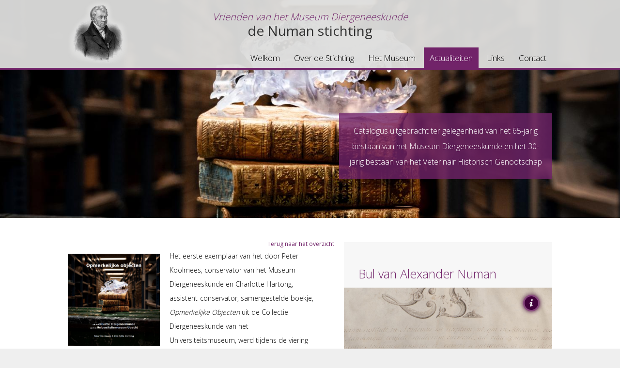

--- FILE ---
content_type: text/html; charset=UTF-8
request_url: https://www.numanstichting.nl/actualiteiten/nieuws/opmerkelijke-objecten
body_size: 4109
content:
	<!doctype html>
<link href='https://fonts.googleapis.com/css?family=Open+Sans:400,300,700' rel='stylesheet' type='text/css'>
<html lang="nl">
<head>
<meta http-equiv="Content-type" content="text/html;charset=iso-8859-1" />
<meta name=viewport content="width=device-width, initial-scale=1.0, minimum-scale=1.0 maximum-scale=1.0">
<meta name="robots" content="index, follow">
<link rel="shortcut icon" type="image/x-icon" href="/favicon.ico">
<link rel="canonical" href="https://www.numanstichting.nl/actualiteiten/nieuws/opmerkelijke-objecten" />
<title>Publicatie 'Opmerkelijke Objecten' -   - Numan stichting</title>
<meta content="opmerkelijke objecten, museum, diergeneeskunde, collectie, veterinair, historie, boek, publicatie, catalogus" name="keywords" />
<meta charset="" name="description" />
<link href="/stylesheet/base.css" rel="stylesheet" type="text/css"> 
<link href="/stylesheet/vervolg.css" rel="stylesheet" type="text/css">
<link href="/stylesheet/responsive.css" rel="stylesheet" type="text/css">
<script src="//ajax.googleapis.com/ajax/libs/jquery/1.11.1/jquery.min.js"></script>
<script src="//ajax.googleapis.com/ajax/libs/jqueryui/1.11.0/jquery-ui.min.js"></script>
<script src="/modernizr.js"></script>
<script>
  (function(i,s,o,g,r,a,m){i['GoogleAnalyticsObject']=r;i[r]=i[r]||function(){
  (i[r].q=i[r].q||[]).push(arguments)},i[r].l=1*new Date();a=s.createElement(o),
  m=s.getElementsByTagName(o)[0];a.async=1;a.src=g;m.parentNode.insertBefore(a,m)
  })(window,document,'script','//www.google-analytics.com/analytics.js','ga');

  ga('create', 'UA-27776021-45', 'auto');
  ga('send', 'pageview');

</script>
</head>

<body>

<div class="mobMenu">
<span class="trigger"></span>
</div>
<div id="slmobielMenu">
<ul class="menu mobiel"><li class=" "><a href="/">Welkom</a></li><li class=" "><a href="/over-de-stichting">Over de Stichting</a><div class="mobSubTrigger over-de-stichting" title="over-de-stichting"></div><ul class="sub over-de-stichting"><li><a href="/over-de-stichting/bestuur">Bestuur</a></li><li><a href="/over-de-stichting/beleid-en-doelstellingen">Beleid en Doelstellingen</a></li><li><a href="/over-de-stichting/anbi-status">ANBI Status</a></li><li><a href="/over-de-stichting/jaarverslagen">Jaarverslagen</a></li><li><a href="/over-de-stichting/alexander-numan">Alexander Numan</a></li></ul></li><li class=" "><a href="/het-museum">Het Museum</a><div class="mobSubTrigger het-museum" title="het-museum"></div><ul class="sub het-museum"><li><a href="/het-museum/bezoeken">Bezoeken</a></li><li><a href="/het-museum/geschiedenis">Geschiedenis</a></li><li><a href="/het-museum/collectie">Collectie</a></li><li><a href="/het-museum/tentoonstellingen">Tentoonstellingen</a></li><li><a href="/het-museum/mensen">Mensen</a></li><li><a href="/het-museum/depot">Depot</a></li><li><a href="/het-museum/activiteiten">Activiteiten</a></li></ul></li><li class=" huidig"><a href="/actualiteiten">Actualiteiten</a><div class="mobSubTrigger actualiteiten" title="actualiteiten"></div><ul class="sub actualiteiten"><li><a href="/actualiteiten/nieuws">Nieuws</a></li><li><a href="/actualiteiten/evenementen">Evenementen</a></li><li><a href="/actualiteiten/aanwinsten">Aanwinsten</a></li><li><a href="/actualiteiten/projecten">Projecten</a></li></ul></li><li class=" "><a href="/links">Links</a></li><li class=" "><a href="/contact">Contact</a></li><li><a href="/word-vriend">Word vriend!</a></ul>  
<script>
$(document).ready(function(e) {
    $('.mobSubTrigger').click(function(e) {
        var klik = $(this).attr('title');
		$('.sub').slideUp('fast');
		$('.mobSubTrigger').css({ WebkitTransform: 'rotate(270deg)'});
		$('.mobSubTrigger').css({ '-moz-transform': 'rotate(270deg)'});
		$('.sub.'+klik).slideToggle('fast');
		$('.mobSubTrigger.'+klik).css({ WebkitTransform: 'rotate(0deg)'});
		$('.mobSubTrigger.'+klik).css({ '-moz-transform': 'rotate(0deg)'});		
    });
});
</script></div>
<div id="slContainer">
<header>
<div id="sfeerContainer">
    <div id="sfeerFoto" class="prlx" style="background:url('https://www.numanstichting.nl/uploads/omslagfotoheader.jpg') no-repeat;">
		<div class="inner">
        	<div class="overlap"><h4>Catalogus uitgebracht ter gelegenheid van het 65-jarig bestaan van het Museum Diergeneeskunde en het 30-jarig bestaan van het Veterinair Historisch Genootschap</h4></div> 
        </div> 
    </div>
</div>
</header>
<div id="menuBalk" class="menuBalk">
    <div class="inner">
        <a href="/"><div id="logo" class="menuBalk"></div></a>
		<a href="/" class="titel"><h2>Vrienden van het Museum Diergeneeskunde</h2><h3>de Numan stichting</h3></a>
        <nav>
        	<ul class="menu"><li class="hoofd  "><a href="/">Welkom</a><li class="hoofd  "><a href="/over-de-stichting">Over de Stichting</a><div class="mobSubTrigger"></div><ul class="sub"><li><a href="/over-de-stichting/bestuur">Bestuur</a></li><li><a href="/over-de-stichting/beleid-en-doelstellingen">Beleid en Doelstellingen</a></li><li><a href="/over-de-stichting/anbi-status">ANBI Status</a></li><li><a href="/over-de-stichting/jaarverslagen">Jaarverslagen</a></li><li><a href="/over-de-stichting/alexander-numan">Alexander Numan</a></li></ul></li><li class="hoofd  "><a href="/het-museum">Het Museum</a><div class="mobSubTrigger"></div><ul class="sub"><li><a href="/het-museum/bezoeken">Bezoeken</a></li><li><a href="/het-museum/geschiedenis">Geschiedenis</a></li><li><a href="/het-museum/collectie">Collectie</a></li><li><a href="/het-museum/tentoonstellingen">Tentoonstellingen</a></li><li><a href="/het-museum/mensen">Mensen</a></li><li><a href="/het-museum/depot">Depot</a></li><li><a href="/het-museum/activiteiten">Activiteiten</a></li></ul></li><li class="hoofd  huidig"><a href="/actualiteiten">Actualiteiten</a><div class="mobSubTrigger"></div><ul class="sub"><li><a href="/actualiteiten/nieuws">Nieuws</a></li><li><a href="/actualiteiten/evenementen">Evenementen</a></li><li><a href="/actualiteiten/aanwinsten">Aanwinsten</a></li><li><a href="/actualiteiten/projecten">Projecten</a></li></ul></li><li class="hoofd  "><a href="/links">Links</a><li class="hoofd  "><a href="/contact">Contact</a></ul>            </nav>
    </div>
</div>
<br clear="all" /><script src="/jquery/lazyload.js" type="text/javascript"></script>
<script src="/jquery/fancy/jquery.fancybox.js" type="text/javascript"></script>
<link href="/jquery/fancy/jquery.fancybox.css" rel="stylesheet" type="text/css">
<div id="container">

    <div id="content" class="vervolg">
        <div class="inner">
            <div class="tekst">
            	<a class="specials terug" href="/actualiteiten/nieuws">Terug naar het overzicht</a><div class="itemOmschrijving"><p>Het eerste exemplaar van het door Peter Koolmees, conservator van het Museum Diergeneeskunde en Charlotte Hartong, assistent-conservator, samengestelde boekje, <em>Opmerkelijke Objecten</em> uit de Collectie Diergeneeskunde van het Universiteitsmuseum, werd tijdens de viering van het 65-jarig bestaan van het Museum Diergeneeskunde en het 30-jarig bestaan van het Veterinair Historisch Genootschap (V.H.G.) &nbsp;op 6 november j.l. in de collegezaal van het zo prachtig gerestaureerde voormalige Anatomiegebouw aan de Bekkerstraat te Utrecht, aan de decaan van de faculteit Diergeneeskunde, prof. dr. Wouter J.A. Dhert, overhandigd. Het boekje omvat ruim honderd prachtige foto&rsquo;s van objecten en platen alsmede historische foto&rsquo;s met begeleidende tekst uit het depot van het Museum Diergeneeskunde. Medewerking werd verleend door &nbsp;de fotografen Bas Niemans (faculteit&nbsp; Diergeneeskunde), Peter Rothengatter (Het Foto Atelier) en Michiel Elsevier Stokmans. Een waar collectors item!</p>

<p>Voor de prijs van slechts &euro; 10,=, exclusief verzendkosten ad &euro; 4,35, kunt u in het bezit komen van dit unieke boekje in full color!</p>

<p>&nbsp;</p>

<p>Bestelling per e-mail, met vermelding van postadres bij:</p>

<p>&nbsp;R. Back, penningmeester Stichting Vrienden van het Museum Diergeneeskunde, ook genaamd de <em>Numan Stichting.</em></p>

<p>Dr. ten Bokkel Huininkweg 30<br />
7241 HV Lochem</p>

<p>0573 25 25 70<br />
06 54 25 75 47</p>

<p><a href="mailto:Rob.back28@kpnmail.nl">Rob.back28@kpnmail.nl</a></p>
</div>                            <script>
							$(document).ready(function(e) {
                                $('.itemOmschrijving p').first().prepend('<a class="fancy" href="https://www.numanstichting.nl/uploads/opmerkelijke%20objecten%20cover_bas%20niemans.jpg"><div class="zoom"></div><div class="introimg xl" style="background:url(https://www.numanstichting.nl/uploads/opmerkelijke%20objecten%20cover_bas%20niemans.jpg); background-size:cover;background-position:center;"></div></a>');                            });
							</script>
                                        </div>
            
            <div class="rechterKolom">

			<div class="randActualiteit"><h3></h3><h2>Bul van Alexander Numan</h2><span class="infoPulse" id="actualiteit"></span><div class="extrainfo actualiteit"><p>In 1801 startte Alexander Numan met de studie geneeskunde te Groningen. Hij doorliep het traject snel: op 18 augustus 1804 promoveerde hij op een farmaceutisch onderwerp. Vertaald luidt de titel: &lsquo;Over prepareerwijze, eigenschappen en gebruik van carbonaten die als geneesmiddel de belangrijkste zijn.</p></div><img src="/uploads/tempfotos/spotlightfoto%20bul%20numan.jpg"><br clear="all" /><br clear="all" /><a href="/actualiteiten/nieuws/bul-van-alexander-numan" class="leesmeer">Lees verder</a></div><div class="wordVriend"><p>Word vriend van</p>

<h2>De Numan Stichting</h2>

<p>en help ook mee het veterinair academisch erfgoed te bewaren!</p>
<br /><a class="button" href="/word-vriend">Ja, ik word vriend!</a></div>			
            </div>

        </div>
        
    </div>
    
<script>
$("img.lazy").lazyload({
    effect : "fadeIn"
});

$('.fancy').fancybox({
	openEffect  : 'none',
	closeEffect : 'none',
	helpers		: {
		title	: { type : 'inside' },
		buttons	: {}
	}
});
if($(window).width() < 720){
	$('.fancy').attr('href','#galerij');
	$('.fancy').removeClass('fancy');
}
$('.infoPulse').click(function(e) {
	var acItem = $(this).attr('id');
    $('.extrainfo.'+acItem).slideToggle(400);
});

</script><footer>
	<div class="inner">
    	<div class="kolom">
        	<h3>Contact</h3>
            <p>Tel: 030 253 48 55</p>

            <a href="/contact">Contact via e-mail</a>
        </div>
        
    	<div class="kolom">
        	<h3>Bekijk ook</h3>
            <a href="/actualiteiten/nieuws" class="lnk">Nieuws</a><br /><a href="/actualiteiten/evenementen" class="lnk">Evenementen</a><br /><a href="/actualiteiten/aanwinsten" class="lnk">Aanwinsten</a><br /><a href="/actualiteiten/projecten" class="lnk">Projecten</a><br />        </div>        

        
    	<div class="kolom">
            <h3>Vriend worden</h3>

<p>Als vriend van de Museum Diergeneeskunde&nbsp;ontvangt u ieder jaar van ons een nieuwsbrief, waarin wij u op de hoogte houden van onze activiteiten.&nbsp;</p>

<p><strong>Stichting Vrienden van het Museum Diergeneeskunde&nbsp;</strong>(RSIN 8058.17.220)</p>

<p><a href="/word-vriend">Word vriend!</a></p>
        </div> 
        
    </div>
    <div class="inner">

    	<center><a href="https://fruto.nl" target="_blank"><img src="/images/fruto.png" title="Fruto internet, concepts &amp; design" border="0" /></a></center>
    </div>
</footer>
</div>

</div>

<script>
	$(document).ready(function(e) {
		
		
		$('.subpaginas ul li a').bind("mouseenter",function(){
			$(this).addClass('hover',200);
			$('.subpaginas ul li a').bind("mouseout",function(){
				$(this).removeClass('hover',200);	
			});
		});	
			
		// paralax
		$(window).scroll(function(){
			var ScrollTop = parseInt($(window).scrollTop());
			$('*[class^="prlx"]').each(function(r){
				var pos = $(this).offset().top;
				var scrolled = $(window).scrollTop();
				$('*[class^="prlx"]').css('top', (scrolled * 0.5) + 'px');         
				$('*[class^="prlx"] .inner').css('top', -(scrolled * 0.2) + 'px');         				
			});
			
			// menubalk aanpassen
		if($(window).width() > 720){
			if(ScrollTop >= 475){
				$('#menuBalk').addClass('small','250');
				$('#menuBalk').find('.menuBalk').addClass('small','250');
			}
			if(ScrollTop < 100){
				$('#menuBalk').removeClass('small','250');
				$('#menuBalk').find('.menuBalk').removeClass('small','250');
			}
		}
		
		});

		// mobmene
		if($(window).width() < 720){
			var menuShow = 0;
			$('#slmobielMenu').css('height',$(document).height());			
			$('.mobMenu .trigger').click(function(e) {
				if(menuShow == 1){
					$('#slContainer').removeClass('actief', 800); 
					$('#slmobielMenu').delay(250).removeClass('actief', 1200);
					menuShow = 0;
				}else{
					$('#slContainer').delay(250).addClass('actief', 1200); 
					$('#slmobielMenu').addClass('actief', 1000);
					menuShow = 1;
				}
			}); 
		}
		
	
		// overlap infaden
		$('.overlap').delay(400).fadeIn('slow');
		
       $('ul.menu li.hoofd').hover(function(e) {
			$('ul.menu li.hoofd').removeClass('actief');
			$(this).addClass('actief',2000);
            ul = $(this).find('ul.sub');
			if(ul){
				submenu = $(this).find('ul.sub');
				$(submenu).parent('ul li.hoofd').addClass('actief');
				$(submenu).delay(200).stop(true,true).slideDown(250);
				ul.dequeue();
			}
		},function(){
			submenu = $(this).find('ul.sub');
			$(submenu).delay(500).slideUp(150);
			$(submenu).delay(500).parent('ul li.hoofd').removeClass('actief');
		});

		
	});

</script>
</body>
</html>

--- FILE ---
content_type: text/css
request_url: https://www.numanstichting.nl/stylesheet/base.css
body_size: 1061
content:
@charset "utf-8";
/* CSS Document */
html{
	height:100%;
	width:100%;	
	max-width:100% !important;
	overflow-x: hidden;
}
body{
	height:100%;
	margin:0px;
	padding:0px;
	background:#efefef;
	font-family: 'Open Sans', sans-serif;
	font-weight:100;
	max-width:100% !important;
	overflow-x: hidden;
}
a.titel{
	position:relative;
	top:-115px;
	text-align:center;
	with:100%;	
	text-decoration:none
}
a.titel h2{
	color:#712369;
	font-style:italic;
	text-align:center;	
	padding:0px;
	margin:0px 0px -10px 0px;
	font-size:20px;
}
a.titel h3{
	font-size:28px;	
	padding:0px;
	margin:0px;
	font-weight:400;
	color:#333;
}
#slContainer{
	width:100%;
	height:100%;
	position:absolute;
	top:0px;	
	z-index:1;
	right:0px;
}
#slContainer.actief{
	width:100%;
	height:100%;
	position:absolute;
	top:0px;	
	z-index:1;	
	right:90%;	
}
#slmobielMenu{
	position:fixed;
	top:0px !important;
	z-index:2;
	background:#333;
	width:0%;
	height:100%;	
	right:-100%;	
}
#slmobielMenu.actief{
	position:absolute;
	z-index:2;
	background:#333;
	width:95%;
	height:100%;	
	right:0%;
}
.inner{
	width:1000px;
	margin:0px auto;	
}
header{
	position:absolute;
	width:100%;
}
header h2{
	font-style:italic;
	color:#712369;
	font-weight:100;
	font-size:24px;
}
header h1{
	color:#000;
	font-weight:400;
	font-size:32px;
}
header h2{
		
}
.mobMenu{
	display:none !important;	
}
#menuBalk{
	height:140px;
	width:100%;
	background:#dededd;
	background:rgba(222,222,221,0.95);
	position:fixed !important;
	z-index:10;
	border-bottom:4px solid #712369;
}
#menuBalk.small{
	height:50px !important;
}
#menuBalk #logo{
	width:125px;
	height:131px;
	background:url(/images/alexandernuman.png) no-repeat;
}
#menuBalk #logo.small{
	height:50px !important;
	width:40px !important;
	background-size:contain !important;
	display:block;
	margin-top:6px;
}
header #sfeerContainer{
	max-width:1920px;
	margin:0px auto;
	top:0px !important;
}
header #sfeerFoto{
	width:100% !important;
	position:relative;
	height:625px;
	z-index:1;	
	background-size:cover!important;
	background-position:center bottom 50% !important;
}
header #sfeerFoto .inner{
	box-sizing:border-box;
	margin:0px auto;
	height:100%;
	position:relative;
	max-width:1000px !important;
}
header #sfeerFoto .inner .overlap{
	min-width:200px;
	max-width:400px;
	text-align:center;
	line-height:32px;
	padding:20px;
	background:#712369;
	background:rgba(113,35,105,0.8);
	position:absolute;
	bottom:80px;
	z-index:999;
	right:0px;
	color:#FFF;
	display:none;
}
header #sfeerFoto .inner .overlap h4{
	font-weight:100;
	padding:0px;
	margin:0px;
}
#bgImage{
	display:none !important;	
}
#container{
	width:100% !important;
	position:absolute !important;
	z-index:9;
	top:620px !important;	
}
#container #content{
	width:100%;
	background:#FFF;
	padding:50px;	
	float:left;
	box-sizing:border-box;
	z-index:3;
	min-height:400px;
	font-size:14px;
	line-height:28px;		
}
#container #content .rechterKolom h3{
	font-weight:800;
	color:#712369
}
#container #content .rechterKolom .wordVriend a.button{
	background:#712369;
	text-decoration:none;
	color:#FFF;
	padding:12px;
	box-sizing:border-box;
}

#content .rechterKolom div{
	background:#f7f7f7;
	width:100%;
	padding:30px;
	box-sizing:border-box;
	margin-bottom:40px;
}
#content a{
	color:#712369;
	text-decoration:none;
	font-weight:400;
}
#container #content .rechterKolom h2{
	font-weight:100;
	font-size:25px !important;
	color:#712369	
}
footer{
	float:left;
	background:#712369;
	min-height:400px;
	width:100%;	
	color:#FFF !important;
}
footer .kolom{
	float:left;
	width:33%;
	margin-top:40px;	
}
footer p{
	font-size:14px;
	line-height:24px;
}
footer a{
	font-weight:bold;
	color:#FFF;
	text-decoration:none;	
}
footer a.lnk{
	font-weight:100;
	font-size:14px;	
}
footer h3{
	font-weight:100;
	font-size:16px;	
}
h1{
	color:#712369;
	font-weight:100;
	font-size:29px;	
	margin-bottom:0px;
	line-height:38px;
	text-align:left;
}
h2{
	color:#666;
	font-weight:100;
	font-size:24px;	
	margin:10px 0px;
	line-height:38px;	
}
p{
	font-size:14px;
	line-height:29px;	
}

/* menu */
.menuBalk .inner{
	position:relative;
	height:100%;
}
nav{
	position:absolute;
	right:0px;
	bottom:0px !important;
}
ul.menu{
	margin:0px auto;	
	list-style:none;
	margin-top:4px;
	position:relative;
	z-index:9999999;
}
ul.menu a{
	color:#000 !important;
	text-decoration:none;	
}
ul.menu li.hoofd{
	float:left !important;
	padding:10px 0px 9px 0px;
	margin:0px 5px 0px 0px;
}
ul.menu li.hoofd:last-child{
	margin:0px;
}
ul.menu li.hoofd a{
	padding:10px 12px 10px 12px;
	margin-top:12px;
	font-size:17px;
}
ul.menu li.hoofd.actief a,ul.menu li.hoofd.huidig a{
	transition: all 0.3s;
    -moz-transition: all 0.3s;
    -webkit-transition: all 0.3s;
    -o-transition: all 0.3s;	
	color:#FFF !important;
	background:#712369;
}
ul.menu li.hoofd ul.sub{
	list-style:none;
	position:absolute;
	margin:10px 0px 0px -40px;
	display:none;
}
ul.menu li.hoofd ul.sub li{
	box-sizing:border-box;
	background:#712369;
	background:rgba(113,35,105,0.8);
	min-width:130px;
	padding:5px 10px 5px 10px;
}
ul.menu li.hoofd ul.sub li:hover{
	background:rgba(255,255,255,0.9);	
}
ul.menu li.hoofd ul.sub li a{
	font-size:0.9em;
	width:100%;
	display:block;
	margin:0px;
	color:#FFF !important;
	background:none !important;
}
ul.menu li.hoofd ul.sub li:hover a{
	color:#712369 !important;
}
ul.menu .mobSubTrigger{
	display:none !important;	
}
#contactform{
	margin-bottom:40px;	
}
/* einde menu */

--- FILE ---
content_type: text/css
request_url: https://www.numanstichting.nl/stylesheet/vervolg.css
body_size: 903
content:
#content.vervolg .rechterKolom{
	width:430px;
	float:right;
}
#content.vervolg .tekst{
	width:550px;
	float:left;	
	box-sizing:border-box;
	padding-right:40px;
	overflow:hidden;
	position:relative;
}
#content.vervolg .rechterKolom div img{
	margin:0px;
	padding:0px;	
	margin-left:-30px;
	width:430px;
}
#content.vervolg .tekst ul.specials{
	padding:0px;
	margin:0px;
}
#content.vervolg .tekst ul.specials li{
	list-style:none;
	padding-bottom:30px;
	margin-bottom:30px;
	border-bottom:1px solid #bc8db7;
}
#content.vervolg .tekst ul.specials li:last-child{
	border:none;
	margin-bottom:0px;
}
#content.vervolg .tekst a.leesmeer{
	font-size:14px;
}
#content.vervolg .tekst ul.specials li .introimg{
	width:100px;
	height:100px;
	overflow:hidden;
	float:left;
	margin:10px 20px 10px 0px;
	display:border-box;	
}
#content.vervolg .tekst hr{
	margin:20px 0px;
	border:none;
	border-top:1px solid #bc8db7;
}
#content.vervolg .tekst a.specials.terug{
	font-size:12px;
	position:absolute;
	z-index:1;
	top:-10px;
	right:0px;
}
#content.vervolg .tekst a.archieflink{
	background:url(/images/pijl_rechts.png) no-repeat;
	padding:0px 0px 0px 25px;	
}
#content.vervolg .tekst .introimg.xl{
	width:190px;
	height:190px;
	overflow:hidden;
	float:left;
	margin:10px 20px 0px 0px;
	display:border-box;	
}
.galerij ul{
	margin:0px;
	padding:0px;	
	width:530px;
}
.galerij ul li{
	list-style:none;
	width:165px;
	height:165px;
	margin:4px;
	float:left;
	background-size:cover !important;
	background-position:center;
	overflow:hidden;
}
#content.vervolg .rechterKolom span.infoPulse{
	box-sizing:border-box;	
	padding:14px;
	border-radius:40px;
	position:absolute;
	margin-top:15px;
	margin-left:340px;
	z-index:2;
	border:3px solid #89497F;
}
#content.vervolg .rechterKolom .extrainfo{
	display:none;
	background:#712369;	
	background:rgba(113,35,105,0.9);
	color:#FFF;
	position:absolute;
	width:430px;
	margin-left:-30px;
	margin-top:35px;
	z-index:1;
}
#content.vervolg .rechterKolom a{
	text-decoration:none;
}
#content.vervolg .tekst .showContent{
	display:none;
}
.leesmeer{
	color:#712369 !important;
	cursor:pointer;
}
/* pulserende info button */
@-webkit-keyframes infoPulse {
  from { background-color: #712369; -webkit-box-shadow: 0 0 5px #712369; }
  50% { background-color: #41023b; -webkit-box-shadow: 0 0 10px #41023b; }
  to { background-color: #712369; -webkit-box-shadow: 0 0 5px #712369; }
}
span.infoPulse {
  -webkit-animation-name: infoPulse;
  -webkit-animation-duration: 2s;
  -webkit-animation-iteration-count: infinite;
  background:url(/images/infoIcon.png) 4px no-repeat;
  cursor:pointer;
}
.subpaginas ul{
	list-style:none;
	padding:0px;
	margin:0px;	
}
.subpaginas ul li a{
	width:430px;
	padding:5px 30px 5px 30px;
	display:inline-block;
	margin-left:-30px;
	box-sizing:border-box;
}
.subpaginas ul li a.hover,
.subpaginas ul li a.actief
{
	background:#712369;
	color:#FFF !important;
}

/* contactformulier */
.contactform{
	background:#f7f7f7;
	padding:50px 30px;	
	border-radius:15px;
}
.contactform h2{
	font-size:25px !important;
	color:#712369 !important;
	font-style:normal !important;
	margin-top:-20px;
}
.contactform label{
	width:220px;	
	float:left;
	display:block;
	font-size:15px;
	padding:10px 0px 5px 5px;	
}
.contactform input[type="text"],
.contactform input[type="number"]{
	padding:8px;
	width:95%;	
	margin:0px 0px 5px 0px;
	border:1px dotted #999;
	border-radius:10px;		
}
.contactform textarea{
	padding:5px;
	font-family: 'Open Sans', sans-serif;	
	border:1px dotted #999;
	border-radius:10px;		
	width:100%;
} 
.contactform label.error{
	display:none !important;
}
.contactform input.error{
	border:1px solid red;
	background:rgb(255,240,240);
}
.contactform input[type="submit"]{
	padding:5px;
	background: #712369; /* Old browsers */	
	color:#FFF;
	border:none;
	font-family: 'Open Sans', sans-serif;
	font-weigh:300;
	float:right;
}
.fancy:hover div.introimg,
.fancy:hover .lazy{
	filter: blur(4px);
	-webkit-filter: blur(4px);
	-moz-filter: blur(4px);
	-o-filter: blur(4px);
	-ms-filter: blur(4px);
	 -webkit-transition: all 0.18s ease-out;
    transition: all 0.18s ease-out;	
}
.fancy:hover .zoom{
	height:210px;
	width:190px;
	position:absolute;
	z-index:99;
	background:url(/images/zoomIcon.png) no-repeat;	
	background-position:center;
	-webkit-transition: all 0.18s ease-out;
    transition: all 0.18s ease-out;	
	opacity: 0.7;
    filter: alpha(opacity=70);
}
.galerij .fancy:hover .zoom{
	height:160px;
	width:160px;
	position:absolute;
	z-index:99;
	background:url(/images/zoomIcon.png) no-repeat;	
	background-position:center;
	-webkit-transition: all 0.18s ease-out;
    transition: all 0.18s ease-out;	
	opacity: 0.7;
    filter: alpha(opacity=70);
}

--- FILE ---
content_type: text/css
request_url: https://www.numanstichting.nl/stylesheet/responsive.css
body_size: 589
content:
@media screen and (max-height: 800px) {
	header #sfeerFoto{
		height:450px !important;
	}
	#container{
		top:450px !important;	
	}
}
@media screen and (max-width: 720px) {
	.menuBalk{
		height:120px !important;	
	}
	.menuBalk nav{
		display:none;
	}

	.menuBalk #logo{
		height:70px !important;
		margin-top:50px;
	}
	a.titel{
		top:-70px !important;	
		text-decoration:none !important;
	}
	a.titel h2{
		color:#712369;
		font-style:italic;
		text-align:center;	
		padding:0px;
		margin:0px 0px -10px 0px;
		font-size:14px;
	}
	a.titel h3{
		font-size:18px;	
		padding:0px;
		margin:0px;
		font-weight:400;
	}
	#sfeerContainer{
		margin-top:50px !important;
	}
	.inner{
		width:100% !important;	
		box-sizing:border-box !important;
	}
	.mobMenu{
		height:50px;
		background:#712369;
		width:100%;
		top:0px;
		position:fixed;
		z-index:999;
		display:block !important;
	}
	.mobMenu .trigger{
		position:absolute;
		padding:15px;
		box-sizing:border-box;
		background:url(/images/mobmenu.png);
		right:10px;
		height:10px;	
		top:10px;
	}
	#content{
		padding:30px !important;	
	}
	
	#content .tekst,
	#content .rechterKolom,
	#contactform,
	.map{
		width:100% !important;	
		float:left !important;
		float:left !important;
		box-sizing:border-box;
	}
	#content .tekst{
		padding:0px !important;
	}
	#contactform input[type=text],
	#contactform textarea{
		width:100% !important;	
		box-sizing:border-box !important;
	}
	#content .rechterKolom .extrainfo{
		width:100% !important;
		margin-left:-60px !important;
	}
	#content .rechterKolom .randActualiteit img{
		width:100% !important;
		height:auto !important;	
		box-sizing:border-box;
		position:relative !important;
		margin-left:0px !important;
	}
	#content.vervolg .rechterKolom span.infoPulse{
		margin-left:0px !important;	
	}
	#content .rechterKolom .randActualiteit{
	
	}
	
	.activiteiten .inner{
		padding:0px 30px !important;	

	}
	.map .overlay{
		display:none;
	}

	.galerij ul li{
		width:100% !important;	
		height:auto !important;
	}
	.galerij img{
		width:100% !important;
		height: auto !important;

	}
	#slmobielMenu ul.menu{
		width:80%;	
		margin-top:60px;
		margin-left:20px;
		position:fixed !important;
		top:0px !important;
	}
	#slmobielMenu ul.menu li{
		float:left;
		width:100% !important;	
	}
	#slmobielMenu ul.menu li a{
		color:#FFF !important;
		width:80% !important;	
	}
	#slmobielMenu ul.menu li .sub{
		margin-left:-40px !important;
		width:80% !important;
	}
	ul.menu .mobSubTrigger{
		display:block !important;
		padding:15px !important;
		background:url(/images/mobsubmenu.png)!important;	
		position:absolute !important;
		left:0px;
		margin-top:-26px;
		-ms-transform: rotate(270deg); /* IE 9 */
    	-webkit-transform: rotate(270deg); /* Chrome, Safari, Opera */
	    transform: rotate(270deg);		
	}
	.subpaginas ul,
	.subpaginas a{
		width:100% !important;	
	}
	.galerij ul{
		float:left !important;
		margin-left:0px;
		width:100% !important;
	}
	.galerij ul li{
		width:100% !important;	
		height:auto !important;
	}
	.galerij img{
		width:100% !important;
		height: auto !important;
	}
	.activiteiten.grey .introimg.xl{
		float:left!important;
		display:none !important;
		width:100% !important;	
		box-sizing:border-box !important;;
		position:relative !important;
	}
	footer .kolom{
		width:100% !important;
		padding:20px;
		box-sizing:border-box;	
	}
}
/* mobiel menu */
	.menu.mobiel{
		list-style:none;	
	}
	.menu.mobiel li{
		padding:5px;	
	}
	.menu.mobiel .sub{
		display:none;	
		list-style:none;
	}
	.menu.mobiel .sub a{
		font-size:12px;	
	}


--- FILE ---
content_type: text/plain
request_url: https://www.google-analytics.com/j/collect?v=1&_v=j102&a=435593885&t=pageview&_s=1&dl=https%3A%2F%2Fwww.numanstichting.nl%2Factualiteiten%2Fnieuws%2Fopmerkelijke-objecten&ul=en-us%40posix&dt=Publicatie%20%27Opmerkelijke%20Objecten%27%20-%20-%20Numan%20stichting&sr=1280x720&vp=1280x720&_u=IEBAAEABAAAAACAAI~&jid=1531295284&gjid=177337744&cid=260230039.1768875828&tid=UA-27776021-45&_gid=1478386438.1768875828&_r=1&_slc=1&z=480603948
body_size: -452
content:
2,cG-4CDJST34F8